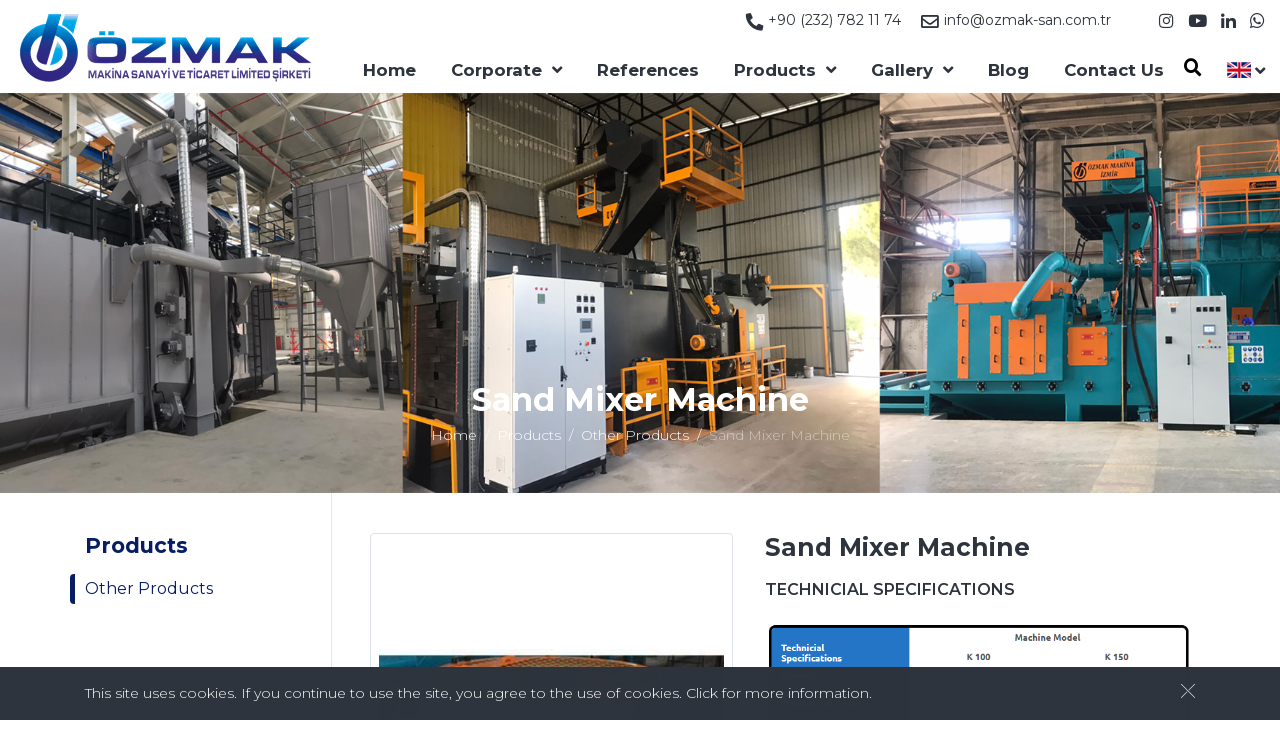

--- FILE ---
content_type: image/svg+xml
request_url: https://www.ozmak-san.com.tr/uploads/languages/loader.svg
body_size: -132
content:
<svg width="115px"  height="115px"  xmlns="http://www.w3.org/2000/svg" viewBox="0 0 100 100" preserveAspectRatio="xMidYMid" class="lds-flickr" style="background: none;"><circle ng-attr-cx="{{config.cx1}}" cy="50" ng-attr-fill="{{config.c1}}" ng-attr-r="{{config.radius}}" cx="43.9888" fill="#008852" r="15"><animate attributeName="cx" calcMode="linear" values="35;65;35" keyTimes="0;0.5;1" dur="1" begin="-0.5s" repeatCount="indefinite"></animate></circle><circle ng-attr-cx="{{config.cx2}}" cy="50" ng-attr-fill="{{config.c2}}" ng-attr-r="{{config.radius}}" cx="56.0112" fill="#0069aa" r="15"><animate attributeName="cx" calcMode="linear" values="35;65;35" keyTimes="0;0.5;1" dur="1" begin="0s" repeatCount="indefinite"></animate></circle><circle ng-attr-cx="{{config.cx1}}" cy="50" ng-attr-fill="{{config.c1}}" ng-attr-r="{{config.radius}}" cx="43.9888" fill="#008852" r="15"><animate attributeName="cx" calcMode="linear" values="35;65;35" keyTimes="0;0.5;1" dur="1" begin="-0.5s" repeatCount="indefinite"></animate><animate attributeName="fill-opacity" values="0;0;1;1" calcMode="discrete" keyTimes="0;0.499;0.5;1" ng-attr-dur="{{config.speed}}s" repeatCount="indefinite" dur="1s"></animate></circle></svg>